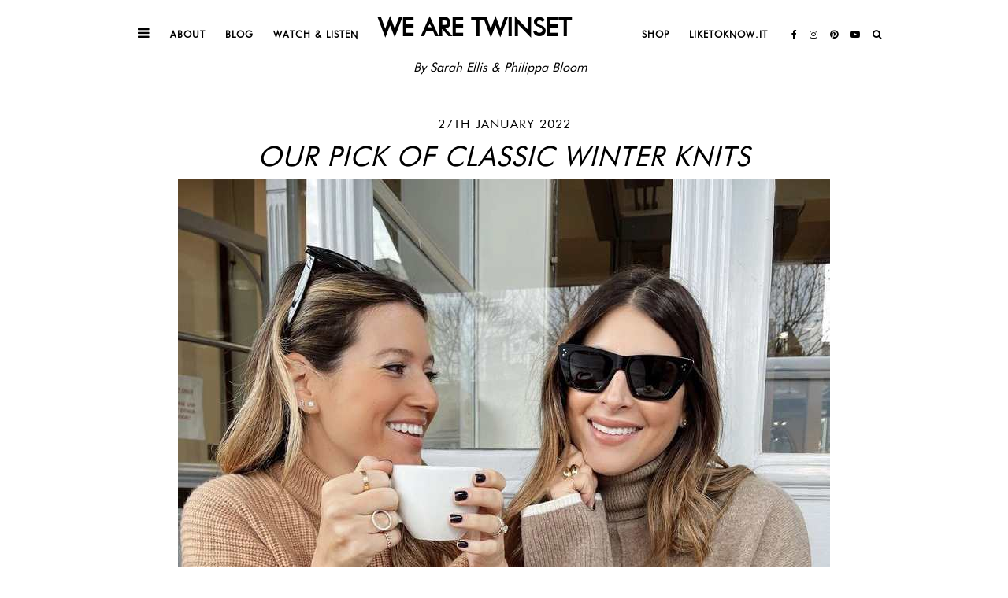

--- FILE ---
content_type: text/html; charset=UTF-8
request_url: https://wearetwinset.com/our-pick-of-classic-winter-knits/
body_size: 6927
content:
<!DOCTYPE html>
<html lang="en-GB">
<head>
	<meta charset="UTF-8">
	<meta name="viewport" content="width=device-width, initial-scale=1">
	
	<style>
		@font-face {
			font-family: futura;
			src: url("https://wearetwinset.com/wp-content/themes/twinset2019/fonts/futura.woff2");
		}

		@font-face {
			font-family: futura-light;
			src: url("https://wearetwinset.com/wp-content/themes/twinset2019/fonts/futura_light.woff2");
		}
	</style>
	
	<title>OUR PICK OF CLASSIC WINTER KNITS &#8211; We Are Twinset</title>
<meta name='robots' content='max-image-preview:large' />
<link rel='dns-prefetch' href='//cdnjs.cloudflare.com' />
<link rel='dns-prefetch' href='//fonts.googleapis.com' />
<link rel='dns-prefetch' href='//pipdigz.co.uk' />
<link rel="alternate" type="application/rss+xml" title="We Are Twinset &raquo; Feed" href="https://wearetwinset.com/feed/" />
		<meta name="description" content="*AFFILIATE LINKS USED THROUGHOUT* Whilst we&#8217;re sure we&#8217;re not the only ones who dread the cold winter months here in the UK , there is one thing about Winter that&hellip;" />
				
		<meta property="og:type" content="website" />
		<meta property="og:title" content="OUR PICK OF CLASSIC WINTER KNITS" />
		<meta property="og:description" content="*AFFILIATE LINKS USED THROUGHOUT* Whilst we&#8217;re sure we&#8217;re not the only ones who dread the cold winter months here in the UK , there is one thing about Winter that&hellip;" />
		<meta property="og:url" content="https://wearetwinset.com/our-pick-of-classic-winter-knits/" />
		<meta property="og:site_name" content="We Are Twinset" />
		<meta property="og:image" content="https://wearetwinset.com/wp-content/uploads/2022/01/IMG_1106.jpg" />
		<meta property="og:image:secure_url" content="https://wearetwinset.com/wp-content/uploads/2022/01/IMG_1106.jpg" />
		<meta property="og:image:width" content="828" />
		<meta property="og:image:height" content="1021" />
		<meta property="og:image:alt" content="*AFFILIATE LINKS USED THROUGHOUT* Whilst we&#8217;re sure we&#8217;re not the only ones who dread the cold winter months here in the UK , there is one thing about Winter that&hellip;" />
		
		<link rel='stylesheet' id='pipdig-fonts-css' href='https://fonts.googleapis.com/css?family=Montserrat:400,500,600,700&#038;display=swap' type='text/css' media='all' />
<link rel='stylesheet' id='pipdig-didza-css' href='https://pipdigz.co.uk/fonts/gaqweopfkgksdklfgjslfkhjdtyyi/style.css' type='text/css' media='all' />
<link rel='stylesheet' id='pipdig-reset-css' href='https://cdnjs.cloudflare.com/ajax/libs/normalize/8.0.1/normalize.min.css' type='text/css' media='all' />
<link rel='stylesheet' id='pipdig-slicknav-css' href='https://cdnjs.cloudflare.com/ajax/libs/SlickNav/1.0.10/slicknav.min.css' type='text/css' media='all' />
<link rel='stylesheet' id='pipdig-icons-css' href='https://cdnjs.cloudflare.com/ajax/libs/font-awesome/4.7.0/css/font-awesome.min.css' type='text/css' media='all' />
<link rel='stylesheet' id='pipdig-style-css' href='https://wearetwinset.com/wp-content/themes/twinset2019/style.css?ver=1693773788' type='text/css' media='all' />
<script type="text/javascript" src="https://cdnjs.cloudflare.com/ajax/libs/jquery/1.12.4/jquery.min.js" id="jquery-js"></script>
<link rel="canonical" href="https://wearetwinset.com/our-pick-of-classic-winter-knits/" />
		<style type="text/css" id="wp-custom-css">
			.shopr_grid_filters li a, .shopr_grid_filters li a:hover, .entry-content .shopr_grid_filters li a, .entry-content .shopr_grid_filters li a:hover, .shopr_carousel_widget_button, .shopr_carousel_widget_button:hover {
	text-transform: uppercase;
	letter-spacing: 1px;
	font-size: 11px;
	border: 1px solid #111;
}		</style>
			<script>
	window.ga=window.ga||function(){(ga.q=ga.q||[]).push(arguments)};ga.l=+new Date;
	ga('create', 'UA-66489188-1', 'auto');
	ga('require', 'displayfeatures');
	ga('send', 'pageview');
	</script>
	<script async src='https://www.google-analytics.com/analytics.js'></script>
		<!-- Shopr 3.1.11 -->
	<script>
		var shopr_mosaic_ids = [], shopr_mosaic_filters = [], shopr_columns = 5;
	</script>
	</head>

<body class="wp-singular post-template-default single single-post postid-21149 single-format-standard wp-theme-twinset2019">

<div id="pipdigMain"> 
	
	<div id="pipdig_top">
		
		<ul id="menu" class="pd_menu">
			<li class="hide_on_slicknav"><a href="#" style="font-size: 17px;" id="pipdigSideNavToggle" class="toggle_sidenav"><i class="fa fa-bars"></i></a></li>
			<!--<li><a href="/">Home</a></li>-->
			<li><a href="/about/">About</a></li>
			<li><a href="#" class="toggle_sidenav">Blog</a></li>
			<li><a href="/watch-listen/">Watch &amp; Listen</a></li>
			<li class="logo_wrap hide_on_slicknav"><div class="site-title"><a href="/">We Are Twinset</a></div><div id="tagline"><span>By Sarah Ellis &amp; Philippa Bloom</span></div></li>
			<li><a href="/shop/">Shop</a></li>
			<li><a href="/instagram/">Liketoknow.it</a></li>
			<li class="menu_socialz">
				<a href="https://www.facebook.com/wearetwinset" target="_blank" rel="nofollow noopener"><i class="fa fa-facebook"></i></a>
				<a href="https://www.instagram.com/wearetwinset" target="_blank" rel="nofollow noopener"><i class="fa fa-instagram"></i></a>
				<a href="https://www.pinterest.com/wearetwinset/" target="_blank" rel="nofollow noopener"><i class="fa fa-pinterest"></i></a>
				<a href="https://www.youtube.com/channel/UC_f3-oyMF2PO6NMQhtmcSpQ" target="_blank" rel="nofollow noopener"><i class="fa fa-youtube-play"></i></a>
				<a href="#" class="nav_search"><i class="fa fa-search"></i></a>
			</li>
		</ul>
			
	</div>
	
	<div id="mobHeader">
		<a href="/">We Are Twinset</a>
	</div><div class="container">
	
	<div class="entry-header">
		<div class="date">27th January 2022</div>
		<h1 class="entry-title">OUR PICK OF CLASSIC WINTER KNITS</h1>
	</div>
	
	<div class="entry-content single-content">
		<img src="https://wearetwinset.com/wp-content/uploads/2022/01/IMG_1106.jpg" alt="OUR PICK OF CLASSIC WINTER KNITS" class="aligncenter single-image" />		
					<p style="text-align: center;">*AFFILIATE LINKS USED THROUGHOUT*</p>
<p style="text-align: center;">Whilst we&#8217;re sure we&#8217;re not the only ones who dread the cold winter months here in the UK , there is one thing about Winter that gets us excited; and that&#8217;s winter dressing! And more specifically, winter knits! Whilst it&#8217;s always easy to get carried away in the shops with all the amazing knit options that come out each year, we believe that the key to optimum winter dressing (and saving some money!) is purchasing a few classic key pieces that will see you through the winter months. And as years of being stylists, we have really learnt what knits are needed for that perfect and versatile winter wardrobe &#8211; and we are going to talk you through our ultimate faves today 🙂</p>
<p>&nbsp;</p>
<p style="text-align: center;"><strong>&#8211; A Chunky Grey knit &#8211;</strong></p>
<p style="text-align: center;"><div id="p3_rs_41513158" class="shopthepost-widget" data-widget-id="4687092" style="-moz-transition: all 0.45s ease-out; -webkit-transition: all 0.45s ease-out; transition: all 0.45s ease-out; opacity: 0;">
				<!--noptimize-->
				<script>
				//setTimeout(function(){
					!function(d,s,id){
						var e;
						if (!d.getElementById(id)) {
							e = d.createElement(s);
							e.id = id;
							e.defer = "defer";
							e.src = "https://widgets.rewardstyle.com/js/shopthepost.js"
							d.body.appendChild(e);
						}
						if (typeof window.__stp === "object") if (d.readyState === "complete") {
							window.__stp.init();
						}
					}(document, "script", "shopthepost-script");
					var p3_rs_41513158 = document.getElementById("p3_rs_41513158");
					p3_rs_41513158.style.opacity = "1";
				//}, 250);
				</script>
				<!--/noptimize-->
			</div></p>
<p style="text-align: center;"> A chunky grey knit has been a staple in our wardrobes for what feels like forever now, and the beauty is, they never go out of style! They are so easy to dress up or down and their chunky silhouette makes them look incredibly chic and not to mention cosy for those icy winter months. They are without doubt one of those easy, throw on pieces that will keep you looking on top form with minimal effort &#8211; a major must-have!</p>
<p>&nbsp;</p>
<p style="text-align: center;"><strong>&#8211; A Black Cashmere knit &#8211;</strong></p>
<p style="text-align: center;"><div id="p3_rs_21677450" class="shopthepost-widget" data-widget-id="4687102" style="-moz-transition: all 0.45s ease-out; -webkit-transition: all 0.45s ease-out; transition: all 0.45s ease-out; opacity: 0;">
				<!--noptimize-->
				<script>
				//setTimeout(function(){
					!function(d,s,id){
						var e;
						if (!d.getElementById(id)) {
							e = d.createElement(s);
							e.id = id;
							e.defer = "defer";
							e.src = "https://widgets.rewardstyle.com/js/shopthepost.js"
							d.body.appendChild(e);
						}
						if (typeof window.__stp === "object") if (d.readyState === "complete") {
							window.__stp.init();
						}
					}(document, "script", "shopthepost-script");
					var p3_rs_21677450 = document.getElementById("p3_rs_21677450");
					p3_rs_21677450.style.opacity = "1";
				//}, 250);
				</script>
				<!--/noptimize-->
			</div></p>
<p style="text-align: center;">There is no doubt that everyone loves a good cashmere jumper &#8211; their luxe look and silky feel are like no other! However, they do of course tend to be on the pricer side; which is why we think investing in a great black cashmere knit is the way to go. Not only are black cashmere knits practical, but they are timeless, chic and incredibly versatile. Styled up with a pair of black jeans and boots, or dressed down with joggers and trainers &#8211; a great black cashmere knit will elevate all your wardrobe staples.</p>
<p>&nbsp;</p>
<p style="text-align: center;"><strong>&#8211; A striped knit &#8211;</strong></p>
<p style="text-align: center;"><div id="p3_rs_23585485" class="shopthepost-widget" data-widget-id="4687121" style="-moz-transition: all 0.45s ease-out; -webkit-transition: all 0.45s ease-out; transition: all 0.45s ease-out; opacity: 0;">
				<!--noptimize-->
				<script>
				//setTimeout(function(){
					!function(d,s,id){
						var e;
						if (!d.getElementById(id)) {
							e = d.createElement(s);
							e.id = id;
							e.defer = "defer";
							e.src = "https://widgets.rewardstyle.com/js/shopthepost.js"
							d.body.appendChild(e);
						}
						if (typeof window.__stp === "object") if (d.readyState === "complete") {
							window.__stp.init();
						}
					}(document, "script", "shopthepost-script");
					var p3_rs_23585485 = document.getElementById("p3_rs_23585485");
					p3_rs_23585485.style.opacity = "1";
				//}, 250);
				</script>
				<!--/noptimize-->
			</div></p>
<p style="text-align: center;">It&#8217;s no secret we adore a striped knit, always have &amp; always will! If ever we want to feel smart and put together during the winter, we don&#8217;t hesitate to throw one on; whether we are running out the house to pick up the kids, or going to a work meeting &#8211; a striped knit is a failsafe look for us. They work to give any simple bottoms an instant lift and we can&#8217;t help but always feel put together in a classic stripe.</p>
<p>&nbsp;</p>
<p style="text-align: center;"><strong>&#8211; A pop of colour knit &#8211;</strong></p>
<p style="text-align: center;"><div id="p3_rs_54550273" class="shopthepost-widget" data-widget-id="4687109" style="-moz-transition: all 0.45s ease-out; -webkit-transition: all 0.45s ease-out; transition: all 0.45s ease-out; opacity: 0;">
				<!--noptimize-->
				<script>
				//setTimeout(function(){
					!function(d,s,id){
						var e;
						if (!d.getElementById(id)) {
							e = d.createElement(s);
							e.id = id;
							e.defer = "defer";
							e.src = "https://widgets.rewardstyle.com/js/shopthepost.js"
							d.body.appendChild(e);
						}
						if (typeof window.__stp === "object") if (d.readyState === "complete") {
							window.__stp.init();
						}
					}(document, "script", "shopthepost-script");
					var p3_rs_54550273 = document.getElementById("p3_rs_54550273");
					p3_rs_54550273.style.opacity = "1";
				//}, 250);
				</script>
				<!--/noptimize-->
			</div></p>
<p style="text-align: center;">Whilst neutral tones may seem like the most practical choice for knitwear, we have come to realise that a pop of colour in our winter wardrobe really is an essential part of chic winter dressing. And this season our colour of choice is green &#8211; thanks Bottega Veneta for getting it heavily on our radar! We love a pop of green paired with straight grey jeans, black boots and gold jewellery for that perfect day to night look.</p>
<p>&nbsp;</p>
<p style="text-align: center;"><strong>&#8211; A camel knit &#8211;</strong></p>
<p style="text-align: center;"><div id="p3_rs_70415510" class="shopthepost-widget" data-widget-id="4687120" style="-moz-transition: all 0.45s ease-out; -webkit-transition: all 0.45s ease-out; transition: all 0.45s ease-out; opacity: 0;">
				<!--noptimize-->
				<script>
				//setTimeout(function(){
					!function(d,s,id){
						var e;
						if (!d.getElementById(id)) {
							e = d.createElement(s);
							e.id = id;
							e.defer = "defer";
							e.src = "https://widgets.rewardstyle.com/js/shopthepost.js"
							d.body.appendChild(e);
						}
						if (typeof window.__stp === "object") if (d.readyState === "complete") {
							window.__stp.init();
						}
					}(document, "script", "shopthepost-script");
					var p3_rs_70415510 = document.getElementById("p3_rs_70415510");
					p3_rs_70415510.style.opacity = "1";
				//}, 250);
				</script>
				<!--/noptimize-->
			</div></p>
<p style="text-align: center;">Camel is a foolproof shade when it comes to Winter dressing; it is the perfect warm, neutral tone that will always have us feeling put together. Every winter we find ourselves reaching for our camel knits from one day to the next and we always feel good in this effortless colourway. Dressed up on a a day of work meetings, we like to pair our camel knit with a longline black coat, leather joggers and black boots, and for a day of running errands, black leggings, a camel puffer, trainers and a cap are our go to look.</p>
			</div>
	
		
</div>


		<div id="ltk_footer" class="full_width_section">
		<div id="ltk_footer_inner" class="container">
			<div class="section_title">
				<div class="section_title_border_left"><div style="left: 240px;"></div></div>
				<h2 class="section_title_text"><span class="script_text">Liketo</span>know.it</h2>
				<div class="section_title_border_right"></div>
			</div>
						<div id="ltkwidget-version-two308285473" data-appid="308285473" class="ltkwidget-version-two"><script>var rsLTKLoadApp="0",rsLTKPassedAppID="308285473";</script><script defer src="https://widgets-static.rewardstyle.com/widgets2_0/client/pub/ltkwidget/ltkwidget.js"></script><div widget-dashboard-settings="" data-appid="308285473" data-userid="116103" data-rows="1" data-cols="4" data-showframe="false" data-padding="4" data-profileid="4bfc93e9-ff30-11e5-96ef-22000b0f8f3a"><div class="rs-ltkwidget-container"></div></div></div>
			<h3 class="split_title"><span>Shop our</span> looks</h3>
		</div>
	</div>
	
	<div id="footer">
		<div class="container">
			<div class="footer_col" id="footer_col_left">
				<a href="/about/">About</a> | 
				<a href="/contact/">Contact</a><!--  | 
				<a href="/disclaimer/">Disclaimer</a> --><br />
				&copy; 2026 We Are Twinset.
			</div>
			<div class="footer_col" id="footer_col_middle">
				<a href="/">We Are Twinset</a>
			</div>
			<div class="footer_col" id="footer_col_right">
				<span class="footer_socialz">
					<a href="https://www.facebook.com/wearetwinset" target="_blank" rel="nofollow noopener"><i class="fa fa-facebook" aria-hidden="true"></i></a>
					<a href="https://www.youtube.com/channel/UC_f3-oyMF2PO6NMQhtmcSpQ" target="_blank" rel="nofollow noopener"><i class="fa fa-youtube-play" aria-hidden="true"></i></a>
					<a href="https://www.instagram.com/wearetwinset" target="_blank" rel="nofollow noopener"><i class="fa fa-instagram" aria-hidden="true"></i></a>
					<a href="https://www.pinterest.com/wearetwinset/" target="_blank" rel="nofollow noopener"><i class="fa fa-pinterest" aria-hidden="true"></i></a>
				</span>
				<br />
				<a href="https://www.pipdig.co/">Website by <span class="peepdeeg">pipdig</span></a>
			</div>
			<div style="clear: both"></div>
		</div>
	</div>

</div> <!-- #main -->

<div id="searchOverlay">
	<a href="#" id="searchOverlayClose"><i class="fa fa-times"></i></a>
	<form action="https://wearetwinset.com/">
		<input type="text" id="searchOverlayInput" value="SEARCH..." onfocus="if(this.value=='Search...')this.value='';" name="s"/>
	</form>
</div>

<div id="pipdigSideNav" class="sidenav">

	<div id="sideNavSocialz">
		<a href="https://www.facebook.com/wearetwinset" target="_blank" rel="nofollow noopener"><i class="fa fa-facebook"></i></a>
		<a href="https://www.instagram.com/wearetwinset" target="_blank" rel="nofollow noopener"><i class="fa fa-instagram"></i></a>
		<a href="https://www.pinterest.com/wearetwinset/" target="_blank" rel="nofollow noopener"><i class="fa fa-pinterest"></i></a>
		<a href="https://www.youtube.com/channel/UC_f3-oyMF2PO6NMQhtmcSpQ" target="_blank" rel="nofollow noopener"><i class="fa fa-youtube-play"></i></a>
	</div>

	<h4>Browse by topic</h4>
	
	<ul>
		<li><a href="/category/fashion/">Fashion</a></li>
		<li><a href="/category/beauty/">Beauty</a></li>
		<li><a href="/category/travel/">Travel</a></li>
		<li><a href="/category/lifestyle/">Lifestyle</a></li>
	</ul>
	
	<h4>This week's favourite</h4>
	
			<a href="https://rstyle.me/+XeXleo3I-_IotQdat7RK7g?__cid=1152" rel="noopener nofollow" target="_blank" id="thisMonthFave">
			<img src="https://product-images-cdn.liketoknow.it/osTVhSQZo_vL4Dlx7wZMCjL1lx39YYTMFbjxNk3hJr0nikI3IBVAc1uq6wtYyp4.l8kF3PZzPR.D2fnN6Xh_ljPXEVN0rUhG3f9sY7gw0cQJa_njHs4Xcbrz?v=2&#038;max&#038;height=0&#038;width=120" alt="" />
		</a>
			
	<div id="sideNavDeeg">
		<a href="https://www.pipdig.co/">Website by <span class="peepdeeg">pipdig</span></a>
	</div>
	
</div>

<script type="speculationrules">
{"prefetch":[{"source":"document","where":{"and":[{"href_matches":"\/*"},{"not":{"href_matches":["\/wp-*.php","\/wp-admin\/*","\/wp-content\/uploads\/*","\/wp-content\/*","\/wp-content\/plugins\/*","\/wp-content\/themes\/twinset2019\/*","\/*\\?(.+)"]}},{"not":{"selector_matches":"a[rel~=\"nofollow\"]"}},{"not":{"selector_matches":".no-prefetch, .no-prefetch a"}}]},"eagerness":"conservative"}]}
</script>
<script type="text/javascript" src="https://cdnjs.cloudflare.com/ajax/libs/SlickNav/1.0.10/jquery.slicknav.min.js" id="pipdig-slicknav-js"></script>
<script type="text/javascript" src="https://cdnjs.cloudflare.com/ajax/libs/vanilla-lazyload/11.0.5/lazyload.min.js" id="pipdig-lazy-js"></script>
<script type="text/javascript" src="https://cdnjs.cloudflare.com/ajax/libs/fitvids/1.2.0/jquery.fitvids.min.js" id="pipdig-fitvids-js"></script>
	<!-- Shopr -->
	<style>
	.shopr_grid_filters li a, .shopr_grid_filters li a:hover, .entry-content .shopr_grid_filters li a, .entry-content .shopr_grid_filters li a:hover, .shopr_carousel_widget_button, .shopr_carousel_widget_button:hover {
		background: #ffffff;
		color: #000000;
	}
	.shopr_mosaic .shopr_product {
		border: 1px solid #eeeeee;
	}
	.shopr_mosaic .shopr_product_title {
		color: #222222;
	}
	.shopr_mosaic .shopr_product_subtitle {
		color: #666666;
	}
	.shopr_mosaic .shopr_product_price {
		color: #666666;
	}
	.shopr_grid_layout_left_filters {
		border-color: #ffffff;
	}
	.shopr_filters_title {
		background: #ffffff;
		color: #000000;
	}
	.shopr_mosaic .shopr_product_title {
		font-size: 14px;
		line-height: 1.1;
	}
	.shopr_mosaic .shopr_product_subtitle {
		font-size: 12px;
		line-height: 1.25;
	}
	.shopr_mosaic .shopr_product_price {
		font-size: 12px;
		line-height: 1.25;
	}
	</style>
	<!-- /Shopr -->
		<script>
	
	var lazyLoadInstance = new LazyLoad({
		elements_selector: ".pipdig_lazy",
		threshold: 600
	});
	
	jQuery(document).ready(function($) {
		
		$('.toggle_sidenav').click(function() {
			
			var toggleBtn = $('#pipdigSideNavToggle');
			var sideNav = $('#pipdigSideNav');
			var mainContent = $('#pipdigMain');
			
			if (toggleBtn.hasClass('active')) {
				sideNav.removeClass('open');
				mainContent.removeClass('sideNav_open');
				toggleBtn.removeClass('active');
				toggleBtn.find('.fa').removeClass('fa-close').addClass('fa-bars');
				sideNav.hide().css('opacity', '0');
				setTimeout(function(){
					sideNav.show();
				}, 500);
			} else {
				sideNav.addClass('open');
				mainContent.addClass('sideNav_open');
				toggleBtn.addClass('active');
				toggleBtn.find('.fa').addClass('fa-close').removeClass('fa-bars');
				setTimeout(function(){
					sideNav.show().css('opacity', '1');
				}, 400);
			}

		});	
		
		
		$('#menu').slicknav({
			label: '<i class="fa fa-bars"></i>',
			duration: 400,
			brand: '<a href="#" target="_blank" rel="nofollow noopener"><i class="fa fa-facebook" aria-hidden="true"></i></a><a href="#" target="_blank" rel="nofollow noopener"><i class="fa fa-youtube-play" aria-hidden="true"></i></a><a href="#" target="_blank" rel="nofollow noopener"><i class="fa fa-instagram" aria-hidden="true"></i></a><a href="https://www.pinterest.com/wearetwinset/" target="_blank" rel="nofollow noopener"><i class="fa fa-pinterest" aria-hidden="true"></i></a><a href="#" class="nav_search"><i class="fa fa-search"></i></a>',
			closedSymbol: '<i class="fa fa-chevron-right"></i>',
			openedSymbol: '<i class="fa fa-chevron-down"></i>',
			easingOpen: "swing",
			beforeOpen: function(){
				$('.slicknav_menu .slicknav_menutxt').html('<i class="fa fa-close"></i>');
			},
			beforeClose: function(){
				$('.slicknav_menu .slicknav_menutxt').html('<i class="fa fa-bars"></i>');
			},
		});
		
		var search = $('#searchOverlay');
		$('.nav_search').click(function(e) {
			e.preventDefault();
			
			if (search.hasClass('open')) {
				search.removeClass('open');
				return;
			} 

			search.addClass('open');
			$('#searchOverlayInput').focus();
		});
		$('#searchOverlayClose').click(function() {
			search.removeClass('open');
			return;
		});
		
					$('.entry-content').fitVids();
				
		$('.pd_shop_post_tab').click(function() {
			
			var rsId = $(this).data('rs-id');
			
			if (!rsId) {
				return true;
			}
			
			$(this).fadeOut();
			
			var shopContainer = $('.pd_shop_post_content_' + rsId);
			
			$.ajax({
				url: 'https://pipdig.rocks/shopr/rs/',
				method: 'GET',
				xhrFields: {
			   		withCredentials: false
		   		},
				data: {
					'tempToken': 'dcx15',
					'list_id': rsId,
					'mode': 'stps',
					'domain': 'wearetwinset.com'
				},
				success: function(res) {
					var resultHtml = '';
					res.forEach(function(product) {
						resultHtml += '<a href="'+product.link+'" rel="nofollow noopener" target="_blank"><img src="'+product.thumbnail+'" alt="" /></a>';
					});
					shopContainer.html(resultHtml).addClass('show_me');
					// fix for Safari not showing images on occasion
					/*
					var images = shopContainer.find('img');
					var numberOfImages = images.length;
					images.load(function() {
						if (--numberOfImages == 0) {
							//console.log('All images loaded!');
							shopContainer.html('').html(resultHtml).addClass('show_me');
						}
					});
					*/
				}
			});
			
		});
		
		var vidForSizeEurgh = $('#vidForSizeEurgh').height();
		$('#moreVids').css('height', vidForSizeEurgh);
		
	});
	
	</script>
	
		
	
	
			<script async defer data-pin-hover="true" data-pin-tall="true" data-pin-round="true" src="https://assets.pinterest.com/js/pinit.js"></script>
			<!--noptimize-->
	<script>
	jQuery(document).ready(function($){
		// Shopr click counter
		$('body').on('click', '.shopr_click_counter a', function() {
			if ($(this).attr("data-shopr-product-id")) {
				var id = $(this).data("shopr-product-id");
				if (typeof id == 'number') {
					var data = {
						"action": "shopr_product_click_counter",
						"sec": "c283bb95c1",
						"shopr_product_id": id,
					};
					$.post("https://wearetwinset.com/wp-admin/admin-ajax.php", data, function(response) {
											});
				}
			}
		});
	});
	</script>
	<!--/noptimize-->
	
<script defer src="https://static.klaviyo.com/onsite/js/klaviyo.js?company_id=USJWAA"></script>

<script defer src="https://static.cloudflareinsights.com/beacon.min.js/vcd15cbe7772f49c399c6a5babf22c1241717689176015" integrity="sha512-ZpsOmlRQV6y907TI0dKBHq9Md29nnaEIPlkf84rnaERnq6zvWvPUqr2ft8M1aS28oN72PdrCzSjY4U6VaAw1EQ==" data-cf-beacon='{"version":"2024.11.0","token":"cc46f96e464b41589f7fe2ddfbeef121","r":1,"server_timing":{"name":{"cfCacheStatus":true,"cfEdge":true,"cfExtPri":true,"cfL4":true,"cfOrigin":true,"cfSpeedBrain":true},"location_startswith":null}}' crossorigin="anonymous"></script>
</body>
</html>


<!-- Page cached by LiteSpeed Cache 7.2 on 2026-01-18 13:04:36 -->

--- FILE ---
content_type: text/plain
request_url: https://www.google-analytics.com/j/collect?v=1&_v=j102&a=373919281&t=pageview&_s=1&dl=https%3A%2F%2Fwearetwinset.com%2Four-pick-of-classic-winter-knits%2F&ul=en-us%40posix&dt=OUR%20PICK%20OF%20CLASSIC%20WINTER%20KNITS%20%E2%80%93%20We%20Are%20Twinset&sr=1280x720&vp=1280x720&_u=IGBAgEABAAAAACAAI~&jid=1989843301&gjid=1799789712&cid=691102012.1769369343&tid=UA-66489188-1&_gid=655429745.1769369343&_slc=1&z=1391827724
body_size: -451
content:
2,cG-N8TCJLRNGP